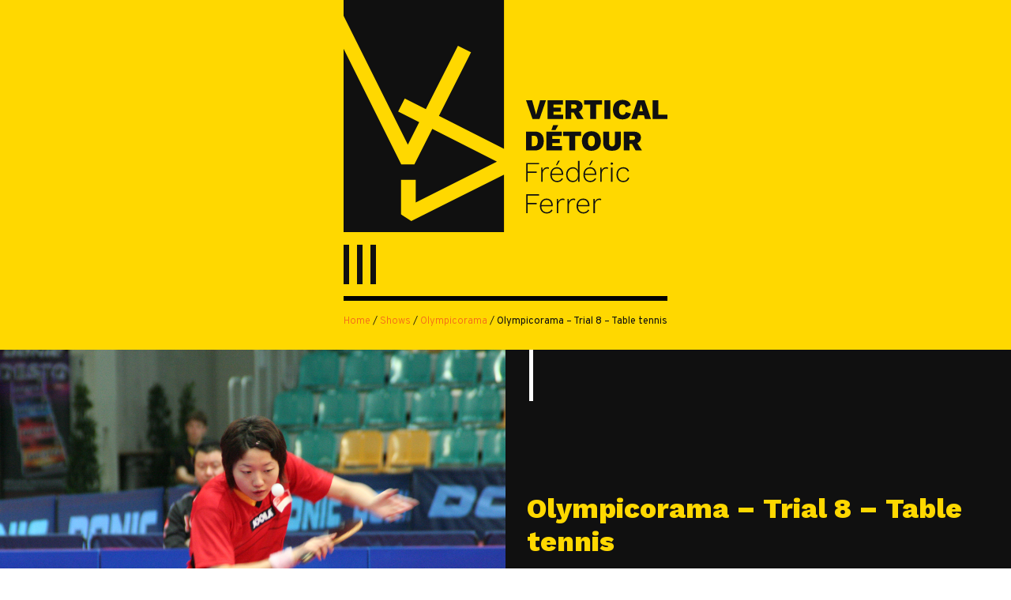

--- FILE ---
content_type: text/html; charset=utf-8
request_url: https://www.verticaldetour.fr/?olympicorama-trial-8-table-tennis
body_size: 5716
content:
<!DOCTYPE html>
<html lang="en">
<head>
<meta charset="utf-8" />
<meta name="viewport" content="width=device-width, initial-scale=1, shrink-to-fit=no">
<meta name="Robots" content="index, follow" />

<title>Olympicorama – Trial 8 – Table tennis - Vertical Détour</title>
<meta name="description" content="created on October 26, 2021 - La Villette, Paris" />

<!-- SEO -->
<meta property="og:locale" content="fr_FR" />
<meta property="og:locale:alternate" content="en_EN" />
<link rel="canonical" href="https://www.verticaldetour.fr/?olympicorama-trial-8-table-tennis" />
<meta property="og:site_name" content="Vertical Détour" />
<meta property="og:title" content="Olympicorama – Trial 8 – Table tennis" />
<meta property="og:type" content="article" />
<meta property="og:url" content="https://www.verticaldetour.fr/?olympicorama-trial-8-table-tennis" />
<meta property="og:description" content="created on October 26, 2021 - La Villette, Paris" />
<meta name="og:image" content="https://www.verticaldetour.fr/IMG/siteon0.png" />
<meta name="og:image" content="https://www.verticaldetour.fr/IMG/jpg/lijiawei-austrianopen-wels-_c_-gerhard_palnstorfer.jpg" />
<meta name="og:image" content="https://www.verticaldetour.fr/IMG/jpg/raquette_de_ping-pong-fre_deric_ferrer.jpg" />
<meta property="og:image:title" content="Olympicorama – Trial 8 – Table tennis" />
<!-- END SEO -->
<link rel="alternate" type="application/rss+xml" title="Subscribe to the whole site" href="spip.php?page=backend" />

<link rel="stylesheet" href="squelettes/bootstrap/css/bootstrap.css" type="text/css" />

<link rel="stylesheet" href="squelettes/css/menu.css" type="text/css" />
<link rel="stylesheet" href="squelettes/css/verticaldetour.css" type="text/css" />
<link rel="stylesheet" href="squelettes/css/socialtags.css" type="text/css" />
<link rel="stylesheet" href="squelettes/css/fork-awesome.css" type="text/css" >
<link rel="stylesheet" href="squelettes/css/oembed.css" type="text/css" >
<link rel="stylesheet" href="squelettes/css/forms.css" type="text/css" >

<!-- HTML5 Shim and Respond.js IE8 support of HTML5 elements and media queries -->
    <!-- WARNING: Respond.js doesn't work if you view the page via file:// -->
    <!--[if lt IE 9]>
        <script src="https://oss.maxcdn.com/libs/html5shiv/3.7.0/html5shiv.js"></script>
        <script src="https://oss.maxcdn.com/libs/respond.js/1.4.2/respond.min.js"></script>
<![endif]-->
<style type="text/css">
.logo_article {background:url("IMG/jpg/lijiawei-austrianopen-wels-_c_-gerhard_palnstorfer.jpg");background-position: center, center;background-repeat:no-repeat;background-size:  cover;-moz-background-size:cover;-o-background-size: cover;-webkit-background-size: cover;}	
</style>

<!-- Add Mansonry -->
<link href="squelettes/mansonry/css/m_component.css" rel="stylesheet" type="text/css"  />
<script src='https://cdnjs.cloudflare.com/ajax/libs/jquery/2.2.2/jquery.min.js'></script>

<script type="text/javascript" src="squelettes/fancybox/lib/jquery.mousewheel-3.0.6.pack.js"></script>

<link rel="stylesheet" href="squelettes/fancybox/jquery.fancybox.css" type="text/css" media="screen" />
<script type="text/javascript" src="squelettes/fancybox/jquery.fancybox.js"></script>
<script type="text/javascript">
$(document).ready(function() {
  $('[data-fancybox="images"]').fancybox({
  buttons : [
    'arrows',
    'close'
  ]
});

});
</script></head>

<body>

<!-- menu --> 
	<header class="mon_jaune">

<!-- Navigation -->
<div class="menu-section">

<div class="menu-toogle-boite">
<div class="slogan">
<a href="https://www.verticaldetour.fr" title="Vertical Détour, Frédéric Ferrer">
<div class="svg" alt="Logo Vertical Détour"></div></a>
</div>

  		<div class="menu-toggle" title="Menu">
    		<div class="un"></div>
    		<div class="deux"></div>
   			<div class="trois"></div>
  		</div>

</div>
  		

		<nav>
			<ul role="navigation" class="hidden">

			<div class="container">
				<div class="separation_nav"></div>
			<div class="row">

				<div class="col-menu"></div>

				<div class="col-lg-2">
				<li><a href="https://www.verticaldetour.fr" title="Vertical Détour">Home</a></li>
				</div>

				<div class="col-lg-2">
				<li><a href="spip.php?page=event" title="Event">event</a></li>	
					
				<li><a href="./?-shows-" title="Shows" class="active">Shows</a></li>
					
				<li><a href="./?-territories-" title="Territories" >Territories</a></li>
				
				
				</div>

				<div class="col-lg-2 mr-lg-3">	
					
				<li><a href="./?-the-company-" title="The company" >The company</a></li>
				
				
				<li><a href="./?contacts-2" title="Contacts" >Contacts</a></li>
				</B_articles_tout_3>
				<li class="mt-3"><a href="#" data-toggle="modal" data-target="#exampleModal" title="Subscription to the newsletter">newsletter</a></li>
				
				<li><a href="./?-pro-space-" title="Press acces">Pro space</a></li>
					
				<li><a href="./?-Bonus-" title="Bonus" >Bonus</a></li>
				
				</div>

				<div class="col-lg-1">	
				<li><a href="./?olympicorama-epreuve-8-le-tennis-de-table&lang=fr" dir="ltr" title="fran&#231;ais">fran&#231;ais</a></li>
  
    <li><a href="./?olympicorama-trial-8-table-tennis&lang=en" dir="ltr" title="English">English</a></li>				</div>

			</div><!--.row-->
			</div><!--.container-->
			</ul>
		</nav>

		</div>
<!-- Fin de NAvigation -->
</div>
<!-- separation --> 
<div class="container mon_jaune">	
	<div class="row">
	<div class="separation"></div>
	</div>
</div>
<!-- fin de separation --> 
</header><!-- fin menu -->



<!-- Le Contenu -->
<section>
<div class="container-fluid mon_jaune">
<div class="row">	
<div class="arbo">
	<a href="https://www.verticaldetour.fr/">Home</a> / <a href="./?-shows-">Shows</a> / <a href="./?-olympicorama-24-">Olympicorama</a> / <strong class="on">Olympicorama – Trial 8 – Table tennis</strong>
</div>
</div>
</div>


<div class="container-fluid mon_noir" id="ancre_page">
<div class="row">	

	<div class="col-lg-6 col-md-6 m-0 logo_article">
	</div>

	<div class="col-lg-6 col-md-6">
	<div class="encart">
					<div class="milieu">
					
					<h1 class="title">Olympicorama – Trial 8 – Table tennis</h1>
					
					<div class="descriptif">created on October 26, 2021 - La Villette, Paris
</div>
					</div>
					</div>

	</div>
	</div>

</div>
</div>

<div class="container">
	<div class="row">
		<div class="col-lg-8 mt-5">
			<article>	
			<div class="chapo">Art Project
</div>
			<div class="texte"><p>Focuses on ping and pong, the table and paddle, ball and net, celluloid and rubber, plastic and pips, glue and sponge, China and more China, the Tomahawk and Snake serves, top, flip, sidespin and counter topspin, and other effects, with Mao Zedong, Richard Nixon and ping-pong diplomacy in the crosshairs.</p></div>

			
			
				

			
			
			
			<div class="nom_section">Next dates</div>
			<div class="row dates_event">
			<div class="col-lg-3 col-sm-3" itemprop="date"><h3>Dates</h3></div>
			<div class="col-lg-5 col-sm-3" itemprop="location"><h3>Location</h3></div>
			<div class="col-lg-4 col-sm-3" itemprop="addressLocality"><h3>City</h3></div>
			</div>
			
			<div class="row dates_date_event">
			<div class="col-lg-3"><span itemprop="startDate" content="2025-11-04 12:00:00">04/11/25</span> </div>
			<div class="col-lg-5" itemprop="location" ><a href="https://www.auditoriumseynod.com/spectacle/olympicorama-epreuve-8-le-tennis-de-table-30585/" class="spip_out" rel="external">Auditorium Seynod</a></div>
			<div class="col-lg-4" itemprop="addressLocality"><span>Annecy</span></div>
			</div>
			
			
			
			
			


			
			<div class='ajaxbloc' data-ajax-env='IXjj+Q8bzw1VAjlAnhpWozHQ2kIdS29DdkhB/SrAHWwUw/oATw/rbGkjzDGICcRWDXPT40ZcLgMm45dC90T/uoCSfsIMYqo3Uw8XPFVPSfsW/bacIIeEhf20aQsK+DOpy1zqX7D1rzwE+xd7dyXr3Bendt218Qq4RWEEjn3PMrFsN4Qu3cnUOGcxg5LKSlCdzNXTrXlxu/0qiDVsT3+ZBpoa3YjQKJqKJCbs+om43DW4iObMeuE9VPEJOmxnOXYQ6tIyhKAieBA25wkmzsYOC60qbkCH0LEei4Xm0K6o' data-origin="./?olympicorama-trial-8-table-tennis">


<div class="nom_section">Gallery</div>


<div class="bloc clearfix gallery">
	<ul class="work-items update effect-2" id="update">
	
	<li><div class="update_jaune">  
	<a data-fancybox="gallery" href="local/cache-vignettes/L1200xH800/lijiawei-austrianopen-wels-_c_-gerhard_palnstorfer-34572.jpg?1727874284"  data-caption="Tennis de table, Li Jia Wei, Austrian Open in Wels, 2007  © Gerhard Palnstorfer " title="Tennis de table, Li Jia Wei, Austrian Open in Wels, 2007 © Gerhard Palnstorfer "><img src='local/cache-vignettes/L480xH320/lijiawei-austrianopen-wels-_c_-gerhard_palnstorfer-4619a.jpg?1769780143' width='480' height='320' class='img-responsive' alt='Tennis de table' />

	<div class="work-detail">
    <div class="vertical-centered">
    	<h3><i class="fa fa-plus-circle fa-ng" aria-hidden="true"></i></h3>
    </div>
    </div>

	</a>
	</div></li>
	<li><div class="update_jaune">  
	<a data-fancybox="gallery" href="local/cache-vignettes/L600xH800/raquette_de_ping-pong-fre_deric_ferrer-08af1.jpg?1727833077"  data-caption="Tennis de table  © Frédéric Ferrer " title="Tennis de table © Frédéric Ferrer "><img src='local/cache-vignettes/L480xH640/raquette_de_ping-pong-fre_deric_ferrer-9c141.jpg?1769780144' width='480' height='640' class='img-responsive' alt='Tennis de table' />

	<div class="work-detail">
    <div class="vertical-centered">
    	<h3><i class="fa fa-plus-circle fa-ng" aria-hidden="true"></i></h3>
    </div>
    </div>

	</a>
	</div></li>

	
	
	</ul><br>
</div>

</div><!--ajaxbloc-->
			

			
			

			
			<div class="credit_spectacle">
			<div class="distributions"><h5>Performances</h5><p><strong>By and with:</strong> Frédéric Ferrer<br class='autobr' />
<strong>Research:</strong> Clarice Boyriven<br class='autobr' />
<strong>Technical Manager :</strong> Paco Galan</p>
<p><strong>as a guest</strong> Thomas Bouvais, bronze medalist at the Tokyo Olympic Games in 2021, vice-world champion by Paralympic team and multiple champion of France and Christophe Legoût, multiple champion of France in singles and doubles, European champion by team, winner of the Champions League and vice-world champion by team.</p></div>
			<div class="mentions"><h5>Notices and credits</h5><p><strong>Production :</strong> Compagnie Vertical Détour<br class='autobr' />
<strong>Coproduction :</strong> La Villette, Paris (75)<br class='autobr' />
<strong>Partnership:</strong> du Vaisseau - fabrique artistique<br class='autobr' />
au Centre de Réadaptation de Coubert (77)<br class='autobr' />
<strong>Other partnership :</strong> L’Epreuve 5 est réalisée avec le soutien de l’Espace Malraux, Scène nationale de Chambéry (73) et de la Savoie, dans le cadre du projet Corpo Links Cluster programme de coopération Territoriale Transfrontalière INTERREG V A–France - Italie (ALCOTRA). L&#8217;Epreuve 10 est réalisée avec le soutien du Théâtre Vidy-Lausanne (CH)</p>
<p>La compagnie Vertical Détour est conventionnée par la Région et la DRAC Île-de-France – Ministère de la Culture et de la Communication. Elle est en résidence au Centre de Réadaptation de Coubert – établissement de l’UGECAM Île-de-France et soutenue par la DRAC et l’ARS Île-de-France dans le cadre du programme Culture et Santé.</p></div>
			</div>

			


			

			<!-- section social -->
			<div class="nom_section">Share</div>
<div class="bloc clearfix">
<li class="li_art">

<a rel="nofollow" href="https://www.facebook.com/sharer/sharer.php?u=https://www.verticaldetour.fr/?olympicorama-trial-8-table-tennis&amp;t=Olympicorama – Trial 8 – Table tennis&amp;Vertical Détour" title="Share on Facebook" onclick="window.open(this.href, &quot;_blank&quot;, &quot;screenX=50,left=50,screenY=50,top=50, width=550, height=450,toolbar=no, location=no,resizable=yes, scrollbars=yes&quot;);return false;">Facebook</a>&nbsp;–&nbsp;<a href="https://www.linkedin.com/shareArticle?mini=true&url=https://www.verticaldetour.fr/?olympicorama-trial-8-table-tennis&title=Olympicorama – Trial 8 – Table tennis&summary=Vertical Détour&source=https://www.verticaldetour.fr" title="Share on LinkedIn" onclick="window.open(this.href, &quot;_blank&quot;, &quot;screenX=50,left=50,screenY=50,top=50, width=550, height=450,toolbar=no, location=no,resizable=yes, scrollbars=yes&quot;);return false;">LinkedIn</a>&nbsp;—&nbsp;<a rel="nofollow" href="https://twitter.com/intent/tweet?text=Olympicorama – Trial 8 – Table tennis&amp;Vertical Détour&amp;url=https://www.verticaldetour.fr/?olympicorama-trial-8-table-tennis" title="Share on Twitter" onclick="window.open(this.href, &quot;_blank&quot;, &quot;screenX=50,left=50,screenY=50,top=50, width=550, height=450,toolbar=no, location=no,resizable=yes, scrollbars=yes&quot;);return false;">Twitter</a>&nbsp;–&nbsp;<a rel="nofollow" href="mailto:?subject=Olympicorama – Trial 8 – Table tennis&amp;Vertical Détour&body=https://www.verticaldetour.fr/?olympicorama-trial-8-table-tennis" title="Share « Olympicorama – Trial 8 – Table tennis » by mail">Mail</a>
</li>
</div>			<!-- fin section social -->
			
		</article>	
		</div>

		<div class="col-lg-4 mt-5 pl-5">
		<aside>
<!-- menu --> 
<ul class="list-unstyled barre_aside">
            


<li class="menu_vertical"><a href="./?-borderline-s-investigations-#ancre_page"  title="Borderline(s) investigations">Borderline(s) investigations</a></li>



<li class="menu_vertical"><a href="./?-chronicles-of-warming-cycle-#ancre_page"  title="Chronicles of warming cycle">Chronicles of warming cycle</a></li>



<li class="menu_vertical"><a href="./?-olympicorama-24-#ancre_page"  class="active" title="Olympicorama">Olympicorama</a></li>
  
<ul class="list-unstyled mb-4">

<li class="menu_vertical_small"><a href="./?olympicorama-trial-10-coxless-four#ancre_page" >Olympicorama – Trial 10 – Coxless Four</a></li>

<li class="menu_vertical_small"><a href="./?olympicorama-trial-9-weightlifting#ancre_page" >Olympicorama – Trial 9 – Weightlifting</a></li>

<li class="menu_vertical_small"><a href="./?olympicorama-trial-8-table-tennis#ancre_page" class="on">Olympicorama – Trial 8 – Table tennis</a></li>

<li class="menu_vertical_small"><a href="./?olympicorama-trial-7-foil-saber-and-epee#ancre_page" >Olympicorama – Trial 7 – Foil, saber, and epee</a></li>

<li class="menu_vertical_small"><a href="./?olympicorama-trial-6-marathon#ancre_page" >Olympicorama – Trial 6 – Marathon</a></li>

<li class="menu_vertical_small"><a href="./?olympicorama-trial-5-handball#ancre_page" >Olympicorama – Trial 5 – Handball</a></li>

<li class="menu_vertical_small"><a href="./?olympicorama-trial-4-100m#ancre_page" >Olympicorama – Trial 4 – 100m</a></li>

<li class="menu_vertical_small"><a href="./?olympicorama-trial-3-high-jump#ancre_page" >Olympicorama – Trial 3 – High jump</a></li>

<li class="menu_vertical_small"><a href="./?olympicorama-trial-2-discus#ancre_page" >Olympicorama – Trial 2 – Discus </a></li>

<li class="menu_vertical_small"><a href="./?olympicorama-trial-1-400m#ancre_page" >Olympicorama – Trial 1 – 400m</a></li>

</ul>   


<li class="menu_vertical"><a href="./?-out-of-cycles-#ancre_page"  title="Out of cycles">Out of cycles</a></li>



<li class="menu_vertical"><a href="./?-The-Atlas-of-the-Anthropocene-#ancre_page"  title="The Atlas of the Anthropocene">The Atlas of the Anthropocene</a></li>




</ul><!-- fin menu -->

		</aside>
		</div>

</div>
</div>

   		

<!-- section navigation -->
			<div class="bloc clearfix mon_noir mt-5">      
<div class="container">
<div class="row barre_navigation">
  
<div class="col-lg-6 col-sm-6">
  
  	
      <a href="./?olympicorama-trial-7-foil-saber-and-epee" title="Olympicorama – Trial 7 – Foil, saber, and epee">
      <div class="art_prece">
      <div class="title_nav">Olympicorama – Trial…</div>      
      </div></a>
  
</div>
     
<div class="col-lg-6 col-sm-6">   
  
      <a href="./?olympicorama-trial-9-weightlifting" title="Olympicorama – Trial 9 – Weightlifting">
      <div class="art_suivant">
      <div class="title_nav">Olympicorama – Trial…</div>    
      </div></a>
  
</div>



</div> 
</div>
</div><!-- fin section navigation --></section>
<!-- Fin De Contenu -->



<!-- section footer -->
<footer class="mon_jaune pt-3 pb-3">
<div class="container">
<div class="row">
	<div class="col-lg-4"><div class="adresse"><i class="fa fa-25x fa-map-marker fa-marker pull-left fa-height" aria-hidden="true"></i><span title="Vertical Détour">Vertical Détour</span><br>108, Avenue de la République

93170 Bagnolet – France</div></div>
	<div class="col-lg-2"><div class="adresse"><i class="fa fa-mg fa-phone fa-marker" aria-hidden="true"></i> (+33) 07 69 67 93 99</div></div>
	<div class="col-lg-3 col-sm-2"><div class="adresse right-align"><a href="./?-pro-space-"><i class="fa fa-plein fa-fh">PRO</i></a></div></div>
	<div class="col-lg-3 col-sm-6"><div class="adresse right-align">
		<a href="./?contacts-2" title="Keep in touch"><i class="fa fa-plein fa-envelope fa-fw" aria-hidden="true"></i></a>
		<a href="https://www.facebook.com/Vertical-Détour-158234905014770/" title="Our Facebook page"><i class="fa fa-plein fa-facebook fa-fw" aria-hidden="true"></i></a>
		<a href="https://vimeo.com/user19317258" title="Our Vimeo page"><i class="fa fa-plein fa-vimeo fa-fw" aria-hidden="true"></i></a>
    <a href="https://www.instagram.com/verticaldetour/" title="Notre page Instagram"><i class="fa fa-plein fa-instagram fa-fw" aria-hidden="true"></i></a>
		<a href="spip.php?page=backend" title="Subscribe to the whole site"><i class="fa fa-plein fa-rss fa-fw" aria-hidden="true"></i></a>
	</div></div>
</div>
</div>
</footer>

<!-- Modal -->
    <div class="modal fade" id="exampleModal" tabindex="-1" aria-labelledby="exampleModalLabel" aria-hidden="true">
        <div class="modal-dialog">
            <div class="modal-content">
                <div class="modal-header">
                    <button type="button" class="close" data-dismiss="modal" aria-label="Close">
                        <span aria-hidden="true">&times;</span>
                    </button>
                </div>
                <div class="modal-body" style="height:70%;margin-bottom:0;padding-bottom:0;margin-top:0;padding-top:0;">
                    <iframe data-w-type="embedded" frameborder="0" scrolling="no" marginheight="0" marginwidth="0" src="https://xuh0.mj.am/wgt/xuh0/6wg/form?c=04569618" width="100%" style="height: 0;"></iframe>
                </div>

            </div>
        </div>
    </div>

<script type="text/javascript" src="https://app.mailjet.com/pas-nc-embedded-v1.js"></script>	
<!-- fin ection footer -->

<!-- les scripts -->
<script src="squelettes/mansonry/js/masonry.pkgd.min.js"></script>
<script src="squelettes/mansonry/js/imagesloaded.js"></script>
<script src="squelettes/mansonry/js/classie.js"></script>
<script src="squelettes/mansonry/js/AnimOnScroll.js"></script>
<script src="squelettes/mansonry/js/modernizr.custom.js"></script>
<script>
      new AnimOnScroll( document.getElementById( 'update' ), {
        minDuration : 0.4,
        maxDuration : 0.7,
        viewportFactor : 0
      } );
</script>		


<script type="text/javascript" src="squelettes/bootstrap/js/bootstrap.min.js"></script>
<script type="text/javascript" src="squelettes/js/menu.js"></script>
<!-- fin script -->

</body>
</html>


--- FILE ---
content_type: text/css
request_url: https://www.verticaldetour.fr/squelettes/css/menu.css
body_size: 715
content:
.menu-section {padding: 0;
	width: 100%;
	position: relative;
	z-index: 1;
	display: block;
	clear: both;
	margin-right: auto;
	margin-left: auto;
}
.menu-toogle-boite {padding: 0;
	width: 410px !important;
	position: relative;
	z-index: 1;
	display: block;
	clear: both;
	margin-right: auto;
	margin-left: auto;
}

.menu-toggle {width: 70px;
height: 50px;
cursor: pointer;
margin: 15px 0;
padding: 0;

}
.menu-toggle.on {width: 70px;
height: 50px;
cursor: pointer;
margin: 15px 0;
padding: 0;
}

.menu-toggle.on .un {width: 7px;height: 100%;background: #101010;-moz-transition-duration: 0.5s;
  -o-transition-duration: 0.5s;
  -webkit-transition-duration: 0.5s;
  transition-duration: 0.5s;
	margin: 0 5px 0 0;
}
.menu-toggle.on .deux {width: 7px;height: 75%;background: #101010;-moz-transition-duration: 0.5s;
  -o-transition-duration: 0.5s;
  -webkit-transition-duration: 0.5s;
  transition-duration: 0.5s;margin: 0 5px;

}
.menu-toggle.on .trois {width: 7px;height: 50%;background: #101010;-moz-transition-duration: 0.5s;
  -o-transition-duration: 0.5s;
  -webkit-transition-duration: 0.5s;
  transition-duration: 0.5s;margin: 0 5px;

}

.un {width: 7px;height: 100%;background: #101010;-moz-transition-duration: 0.5s;
  -o-transition-duration: 0.5s;
  -webkit-transition-duration: 0.5s;
  transition-duration: 0.5s;margin: 0 5px 0 0;
	float: left;
}
.deux {width: 7px;height: 100%;background: #101010;margin-top: 7px;margin-bottom: 7px;-moz-transition-duration: 0.5s;
  -o-transition-duration: 0.5s;
  -webkit-transition-duration: 0.5s;
  transition-duration: 0.5s;margin: 0 5px;
	float: left;
}
.trois {width: 7px;height: 100%;background: #101010;margin-top: 7px;margin-bottom: 7px;-moz-transition-duration: 0.5s;
  -o-transition-duration: 0.5s;
  -webkit-transition-duration: 0.5s;
  transition-duration: 0.5s;margin: 0 5px;
	float: left;
}


.menu-toggle .un:hover {width: 7px;height: 75%;background: #101010;-moz-transition-duration: 0.5s;
  -o-transition-duration: 0.5s;
  -webkit-transition-duration: 0.5s;
  transition-duration: 0.5s;
	margin: 0 5px 0 0;
}
.menu-toggle .deux:hover {width: 7px;height: 50%;background: #101010;-moz-transition-duration: 0.5s;
  -o-transition-duration: 0.5s;
  -webkit-transition-duration: 0.5s;
  transition-duration: 0.5s;margin: 0 5px;

}
.menu-toggle .trois:hover {width: 7px;height: 25%;background: #101010;-moz-transition-duration: 0.5s;
  -o-transition-duration: 0.5s;
  -webkit-transition-duration: 0.5s;
  transition-duration: 0.5s;margin: 0 5px;

}

nav ul {padding: 0;list-style: none;text-align: center;
	width: 100%;
	margin: 0 auto 4em;
}
nav ul.hidden { display: none;}

nav ul a {
  -moz-transition-duration: 0.5s;
  -o-transition-duration: 0.5s;
  -webkit-transition-duration: 0.5s;
  transition-duration: 0.5s;
  text-decoration: none;
  width: 100%;
  display: block;
}

nav ul a:hover {background-color: transparent;text-decoration: none;}


nav li {
	font-size: 1.2em;
	font-weight: 700;
	line-height: 1.6em;
	text-transform: lowercase;
	text-align: left;
}
nav li a {color: #101010;}
nav li a:hover {color: #f4661b;}
nav li a:focus {outline: none;}

.espace {
margin-bottom: 30px;
}

.menu-section.on {
  z-index: 998;
  position: fixed;
  width: 100%;
  height: 100%;
  top: 0;
  left: 0;
  background-color: #ffd800;
  overflow: hidden;
}

.col-menu {
  -ms-flex: 0 0 30.7%;
  flex: 0 0 30.7%;
  max-width: 30.7%;
  padding-left: 15px;
  padding-right: 15px;
}

.menu-selection li.active {
	color: yellow;
}
/* Responsive */

@media (max-width: 800px) {	
.menu-section.on {overflow: hidden;}
}

@media (max-width: 480px) {
.menu-toogle-boite {width: 100% !important;}

.menu-toggle {margin: 15px 0;padding-left: 15px;}
.menu-toggle.on {margin: 15px 0;padding-left: 15px;}
nav li {font-size: 1.1em;font-weight: 700;line-height: 1.4em;}

}


--- FILE ---
content_type: text/css
request_url: https://www.verticaldetour.fr/squelettes/css/verticaldetour.css
body_size: 3787
content:
/* Font */

@import url('https://fonts.googleapis.com/css2?family=Work+Sans:ital,wght@0,100;0,200;0,300;0,400;0,500;0,600;0,700;0,800;0,900;1,100;1,200;1,300;1,400;1,500;1,600;1,700;1,800;1,900&display=swap');

@import url('https://fonts.googleapis.com/css2?family=Overpass:ital,wght@0,100;0,200;0,300;0,400;0,600;0,700;0,800;0,900;1,100;1,200;1,300;1,400;1,600;1,700;1,800;1,900&display=swap');

/* Body General */
html {
  scroll-behavior: smooth;
}

body {-webkit-font-smoothing: antialiased;-moz-osx-font-smoothing: grayscale;-webkit-overflow-scrolling: touch;text-rendering: optimizeLegibility;background-color: #fff;color: #101010;font: 1em/1.4em 'Work Sans', 'Overpass', 'Open Sans', Helvetica, "Helvetica Neue", Arial,sans-serif;}
body {overflow-x: hidden;/*

Hide horizontal scrollbar */}

/* Le Texte */

h1, h2, h3, h4, h5, h6 {font-family: 'Work Sans', 'Overpass', 'Open Sans', Helvetica, "Helvetica Neue", Arial,sans-serif;}
h1 {font-weight: 800;}

article p, p {font: 1.05em/1.5em 'Overpass', 'Open Sans', Helvetica, "Helvetica Neue", Arial,sans-serif;font-weight: 200;}

a {color: #f4661b;text-decoration: none;background-color: transparent;}
a:hover {color: #101010;text-decoration: none;}


.texte ul.spip {font-family: 'Overpass', 'Open Sans', Helvetica, "Helvetica Neue", Arial,sans-serif;font-weight: 200;color: #424242;}
.texte ul.spip {list-style-type: square;margin-right: 40px;margin-left: 25px;}

small, .small {font-size: 90%;}
.cesure {-webkit-hyphens: auto;-ms-hyphens: auto;hyphens: auto;}
.common-ligatures {font-feature-settings: 'liga';}
.contact hr {margin-top: 1rem;margin-bottom: .5rem;border: 0;border-top: 5px solid #ffd800;width: 80%;clear: both;display: inline-block;}

/*Menu Logo*/

.slogan {width: 100%;height: 295px;display: block;margin: 0 auto;clear: both;justify-content: center;text-align: center;overflow: hidden;}
.svg {height: 300px;width: 100%;background: url(../interface/logo.svg) no-repeat center -30px;background-size: 100%;}
.svg a {color: #101010;}
.svg:hover {filter: invert(58%) sepia(52%) saturate(5952%) hue-rotate(352deg) brightness(99%) contrast(93%);}

.separation {max-width: 410px!important;width: 100%;height: 6px;background-color: #010101;clear: both;justify-content: center;text-align: center;display: inline-block;margin: 0 auto 5px;padding-bottom: 0;}
.separation_nav {max-width: 410px!important;width: 100%;height: 6px;background-color: #010101;clear: both;justify-content: center;text-align: center;display: inline-block;margin: 0 auto 10px;padding-bottom: 0;}

/* Page sommaire */

.section-sommaire {margin: 0 auto;clear: both;display: block;padding: 0;max-width: 410px!important;width: 100%;}

.content-sommaire {padding: 20px;margin: 10px 0;background-color: #ffd800;}
.content-sommaire ul, .content-sommaire ul li {list-style: none;margin: 0;padding: 0;line-height: 1.4em;}
.content-sommaire ul li {margin-bottom: 20px;}
.content-sommaire ul li:last-of-type {margin-bottom: 0;}

.content-sommaire ul li p {font-family: 'Overpass', 'Open Sans', Helvetica, "Helvetica Neue", Arial,sans-serif;font-size: .85em;font-weight: 300;margin-top: 0;margin-bottom: 0;}

h2.a_venir {font-weight: 700;font-size: 1.3em;margin-top: 0;margin-bottom: 20px;}
h3.a_venir {font-weight: 600;font-size: 1.15em;margin-top: 0;margin-bottom: 0;text-transform: lowercase;}
h4.a_venir {font-weight: 700;font-size: 1.3em;margin-top: 0;margin-bottom: 0;}
.a_venir_titre_rub {font-weight: 200;font-size: 1em;margin-bottom: 0;line-height: 1.2em;}

.fleche_menu {background: url(../interface/fleche_menu.svg) no-repeat center center;background-size: 95%;position: absolute;width: 190px;height: 190px;margin-top: -72px;margin-left: -210px;}

/* Page article */

.mon_noir {background-color: #101010;}
.mon_jaune {background-color: #ffd800;}

.encart {width: 100%;min-height: 520px;display: flex;align-items: center;justify-content: left;background: url(../interface/barre_titre.png) no-repeat 15px -15px;}
.milieu {margin-left: 12px;margin-right: 30px;}

h1.title {color: #ffd800;font-size: 3em;font-weight: 800;line-height: normal;}

.surtitre {color: #FFF;font-size: 2.2em;font-weight: 300;line-height: normal;}
.soustitre {color: #FFF;font-size: 2.2em;font-weight: 300;line-height: normal;}

.descriptif {color: #ffd800;font-size: 2.6em;font-weight: 400;line-height: normal;}
.descriptif:before {content: "—";margin-right: 15px;}

/* Intertitre */
h3.spip {font-size: 1.25em;font-weight: 800;margin-bottom: 15px;letter-spacing: 1px;}

/* Suite… */
.logo_article {width: 100 %;height: 520px;display: inline-block;}
.chapo {font-size: 1.6em;font-weight: 800;margin-bottom: 20px;}
.credit_spectacle {border-top: 5px solid #101010;margin-top: 30px;padding-top: 20px;}

.distributions p, .mentions p {font-size: 1em;line-height: 1.4em;}
.distributions strong, .mentions strong {font-size: 1em;line-height: 1.2em;font-weight: 400;}
.distributions h5,.mentions h5 {font-size: 1.2em;font-weight: 700;}

.nom_section {font-size: 1.3em;font-weight: 700;width: 50%;border-bottom: 5px solid #101010;margin-top: 30px;padding-top: 10px;padding-bottom: 15px;margin-bottom: 15px;}

.nom_cycle {font-size: 1.3em;font-weight: 700;width: 50%;border-bottom: 5px solid #101010;margin-top: 30px;padding-top: 10px;padding-bottom: 15px;margin-bottom: 15px;}
.nom_hors_cycle {font-size: 1.3em;font-weight: 700;width: 50%;border-bottom: 5px solid #101010;margin-top: 30px;padding-top: 10px;padding-bottom: 15px;margin-bottom: 25px;}

.nombre_spectacle {font-size: 1.1em;font-weight: 300;padding-bottom: 15px;margin-bottom: 15px;}

.barre_aside {width: 100%;border-top: 5px solid #101010;margin-top: 0;padding-top: 30px;margin-bottom: 30px;}

li.menu_vertical {margin-bottom: 15px;}
li.menu_vertical_small {margin-bottom: 7px;margin-top: 0px;padding-left: 10px;}

.menu_vertical {font-weight: 700;color: #101010;font-size: 1.4em;}
.menu_vertical_small {font-weight: 600;color: #101010;font-size: 1em;line-height: 1.15em;}
.menu_vertical a {color: #101010;}
.menu_vertical a:hover {color: #f4661b;}
.menu_vertical_small a {color: #101010;}
.menu_vertical_small a:hover {color: #f4661b;}

a.on {color: #f4661b;font-weight: inherit;}

a.active {color: #f4661b;font-weight: inherit;}

a.on:hover {color: #101010;font-weight: inherit;}

a.active:hover {color: #101010;font-weight: inherit;}

.li_art {list-style: none;font-family: 'Overpass', 'Open Sans', Helvetica, "Helvetica Neue", Arial,sans-serif;}

p span.spip_note_ref {font-size: 94%;vertical-align: 4px;font-weight: normal;}
p span.spip_note_ref a {text-decoration: none;}
p span.spip_note_ref a:hover {text-decoration: none;color: #101010;}
p .spip_note {font-size: 94%;}

.notes hr {padding-top: 0px;margin-top: 0;}
.notes {display: block;clear: both;font-size: 92%;padding-top: 0;}
.notes p {margin-top: 5px;margin-bottom: 10px;padding-top: 0;padding-bottom: 0;font-size: 92%;line-height: 1.4em;font-weight: 300;}

blockquote.spip:before {display: block;content: "‘";font-size: 3em;margin-left: -15px;font-family: 'Work Sans', 'Overpass', 'Open Sans', Helvetica, "Helvetica Neue", Arial,sans-serif;}
blockquote.spip:after {display: block;content: "’";font-size: 3em;margin-right: 0;font-family: 'Work Sans', 'Overpass', 'Open Sans', Helvetica, "Helvetica Neue", Arial,sans-serif;text-align: right;float: right;margin-top: -15px;}
blockquote.spip {background-image: none;}
blockquote.spip {border: none;padding: 0;padding-bottom: 15px;margin: 40px 15% 30px;}
blockquote.spip p {margin-top: -20px;font-style: italic;font-weight: 200;}

.arbo {text-align: center;margin: 10px auto 25px;font-family: 'Overpass', 'Open Sans', Helvetica, "Helvetica Neue", Arial,sans-serif;font-size: 80%;font-weight: 300;}

/* PROCHAINES DATES*/

.dates_event {}
.dates_date_event {font-family: 'Overpass', 'Open Sans', Helvetica, "Helvetica Neue", Arial,sans-serif;}
.dates_date_event span{font-weight: 200;}
.dates_event h3 {font-weight: 700;font-size: 1.2em;margin-top: 0;margin-bottom: 0;letter-spacing: 1px;}

span.annul {font-weight: 300;color:#3200c8;}
span.annul_somm {font-weight: 300;color:#3200c8;font-size: 90%;}
/* IMAGES */

abbr[data-original-title], abbr[title] {cursor: help;border-bottom: 1px dotted #999;}

.gecko abbr[data-original-title], abbr[title] {cursor: help;border-bottom: 1px dotted #999;text-decoration: none;}

dl, dd, dt {margin: 0;padding: 0;border: 0;outline: 0;font-family: 'Overpass', Helvetica, "Helvetica Neue", Arial;font-size: 100%;vertical-align: baseline;list-style: none;}

.documents_portfolio {margin-top: 50px;margin-bottom: 30px;}
.documents_video {margin-top: 0;margin-bottom: 30px;padding: 0;}
.documents_portfolio li, .documents_video li {list-style: none;width: 100%;float: left;clear: both;display: block;margin-bottom: 25px;}
.img-responsive {display: block;max-width: 100%;height: auto;}
.documents_portfolio.img-responsive {display: block;max-width: 100%;height: auto;}
.documents_portfolio img {max-width: 100% !important;width: 100%;max-height: 100%;height: auto;margin-right: auto;}

.legende_titre, .legende_descriptif, .legende_credit {font-size: 90%;line-height: 1.4em;font-weight: normal;}
.legende_titre {margin-top: 10px;font-style: italic;}
.legende_descriptif, .legende_credit {color: #424242;}

.spip_documents_img .spip_documents_center img {max-width: 647px !important;width: 100%;height: auto;}
.spip_documents_center .responsive_img {max-width: 100%;height: auto;}
.spip_documents_img .spip_documents_center img {max-width: 650px !important;width: 100%;height: auto;}
.spip_documents_center {display: block;clear: both;max-width: 100%;margin: 1em auto;height: auto;text-align: center;}

.vignettes {border: 0;float: left;margin-top: 3px;margin-bottom: 3px;margin-right: 8px;}

.movie ul {padding: 0;margin: 0;width: 100%;}
.movie li {list-style-type: none;margin-right: 0;margin-left: 0;}
.small_mot ul {padding: 0;margin: 0;width: 100%;}
.small_mot li {list-style-type: none;margin-right: 0;margin-left: 0;}
.title_download {font-size: 1.2em;line-height: 1.3em;text-align: left;font-weight: normal;padding-top: 0;}
.title_download_simple {font-size: 1.1em;line-height: 1.1em;text-align: left;font-weight: normal;padding-top: 0;}
.documents_joints ul, .informations_documents ul {margin-left: 0;margin-right: 0;text-align: left;list-style-position: inside;padding-left: 0;}
.documents_joints ul {padding-left: 20px;}
.documents_joints li, .informations_documents li {font-family: 'Overpass', 'Open Sans', Helvetica, "Helvetica Neue", Arial,sans-serif;list-style-type: square;margin-bottom: 5px;margin-left: 0;}
.informations_documents li {margin-bottom: 0px;}
.info_document {font-weight: 200;}
.informations_documents li {font-weight: 400;line-height: 1.6em;list-style-position: inside;}

/* Modal Newsletter*/

.modal-content {position: relative;display: -ms-flexbox;display: flex;-ms-flex-direction: column;flex-direction: column;width: 100%;pointer-events: auto;background-color: #fff;background-clip: padding-box;border: 4px solid #ffd800;border-radius: 0;outline: 0;}


.btn-secondary {color: #101010;background-color: #FFF;border-color: #ffd800;}
.btn-secondary a {color: #101010;background-color: #FFF;border-color: #ffd800;}
.btn-secondary:hover {color: #101010;background-color: #ffd800;border-color: #ffd800;}
.btn-secondary:focus, .btn-secondary.focus .btn-bouton:hover {color: #101010;background-color: #ffd800;border-color: #ffd800;}
.btn-secondary:active {color: #101010;background-color: #FFF;border-color: #ffd800;}
.btn-secondary:not(:disabled):not(.disabled):active {color: #101010;background-color: #FFF;border-color: #ffd800;}

h2.about {font-family: 'Overpass', Helvetica, "Helvetica Neue", Arial;font-size: 1.5em;}

/* Vignette rubrique */

.section .rub {margin-bottom: 25px;}
.rubrique {margin-bottom: 15px;}

.vignette_rub_art img {max-width: 100%;width: 100%!important;height: auto!important;clear: both;display: block;padding-top: 0;padding-bottom: 0;margin: 0 auto 0px;}
.vignette_rub_art {min-height: 125px;max-height: 225px;height: auto;overflow: hidden;width: 100% !important;background-color: #101010;margin: 0;padding: 0;display: block;}
.vignette_rub_art img {border: 0 solid #101010;-webkit-transition: 1s ease-out;-moz-transition: 1s ease-out;-o-transition-delay: 1s ease-out;transition: 1s ease-out;}
.vignette_rub_art img:hover {opacity: .5;border: 0 solid #101010;-webkit-transition: 1s ease-out;-moz-transition: 1s ease-out;-o-transition-delay: 1s ease-out;transition: 1s ease-out;}

.titre_rubrique {font-size: 1.45em;line-height: 1em;}
.descriptif_rubrique {font-size: 1.2em;line-height: .9em;margin-bottom: 5px;}
.descriptif_rubrique:before {content: "—";margin-right: 10px;}
.suite_rubrique {margin-bottom: 20;}

/* Precedent - Suivant */

.art_suivant.on {}
.art_prece.on {}
.art_suivant {height: 100px;margin: 0;display: flex;align-items: center;justify-content: right;}
.art_prece {height: 100px;margin: 0;display: flex;align-items: center;justify-content: left;}
.art_suivant {opacity: 1;text-decoration: none;color: #fff;text-align: right;float: right;}
.art_prece {opacity: 1;text-decoration: none;color: #fff;text-align: left;float: left;}
.art_suivant:hover {opacity: 1;text-decoration: none;color: #ffd800;text-align: right;float: right;}
.art_prece:hover {opacity: 1;text-decoration: none;color: #ffd800;text-align: left;float: left;}

.title_nav {font-size: 2em;line-height: 1.2em;font-weight: 800;letter-spacing: -0.5px;word-spacing: -0.5px;}

.barre_navigation {background: url(../interface/barre_navigation.png) no-repeat center center;}

.right-align {float: right;}
.left-align {}


/*Presse*/
.descriptif_presse p{color: #1d1d1d;;font-weight: 600;line-height: normal;}
.pro_out {text-transform: uppercase;width: 100%;background-color: #eee;padding: 10px;margin-top: 20px;display: block;text-align: center;}
.pro_out {color: #1D1D1D;font-weight: normal;text-decoration: none;}
.pro_out a {color: #1D1D1D;font-weight: normal;text-decoration: none;}
.pro_out a:hover {font-weight: normal;text-decoration: none;color: #FF463C;}
.pro_out:hover {font-weight: normal;text-decoration: none;color: #FF463C;}
.negatif_pro {margin-top: -53px;}
.liste_pro {margin-top: 53px;}
.liste_titre_pro {font-size: 90%;list-style: none;}

/*Bonus*/
.card {position: relative;display: -ms-flexbox;display: flex;-ms-flex-direction: column;flex-direction: column;min-width: 0;word-wrap: break-word;background-color: #fff;background-clip: border-box;border: 0;border-radius: 0;line-height: 2.1em;font-family:'Overpass', 'Open Sans', Helvetica, "Helvetica Neue", Arial,sans-serif;margin-bottom: 15px;}

.form-check {position: relative;display: block;padding-left: 1.4rem;}
.form-check-input {position: absolute;margin-top: 0.3rem;margin-left: -1.4rem;}

/*Footer*/
footer {min-height: 100px !important;display: flex;align-items: center;}
footer .adresse {font-weight: 300;font-size: 90%;font-family: 'Overpass', 'Open Sans', Helvetica, "Helvetica Neue", Arial,sans-serif;}

@media screen and (max-width: 1200px) {
h1.title {font-size: 2.2em;}
.surtitre {font-size: 1.8em;}
.soustitre {font-size: 1.8em;}
.descriptif {font-size: 1.8em;}
}

@media (max-height: 800px) and (orientation: landscape) {
h1.title {font-size: 2.2em;}
.surtitre {font-size: 1.8em;}
.soustitre {font-size: 1.8em;}
.descriptif {font-size: 1.8em;}

.section-sommaire {font-size: 85%;}

}

@media screen and (max-width: 768px) {
.pl-5 {padding-left: 15px !important;}
.title_nav {font-size: 1.4em;}
.right-align {float: left;margin-top: 15px;}
}

@media screen and (max-width: 736px) {	
.pl-5 {padding-left: 15px !important;}
}

@media screen and (max-width: 420px) {
.separation {max-width: 100%!important;width: 100%;margin: 0 15px 15px;}
.slogan {width: 100%;height: 268px;}
.svg {height: 100%;width: auto !important;background: url(../interface/logo.svg) no-repeat center -25px;background-size: 100%;margin-left: 15px;margin-right: 15px;}
.milieu {margin-left: 0px;margin-right: 15px;}
h1.title {font-size: 2.2em;}
.surtitre {font-size: 1.8em;}
.soustitre {font-size: 1.8em;}
.descriptif {font-size: 1.8em;}
.encart {min-height: 350px;background-image: none;}
article p, p {font-size: 1em;line-height: 1.4em;}
.distributions p, .mentions p {font-size: .95em;}

.barre_navigation {background: url(../interface/barre_navigation_mobile.png) no-repeat center center;}
.title_nav {font-size: 1.4em;}

.art_suivant {height: 100px;margin: 0 auto;display: flex;align-items: center;justify-content: center;}
.art_prece {height: 100px;margin: 0 auto;display: flex;align-items: center;justify-content: center;}
.art_suivant {text-align: center;float: none;}
.art_prece {text-align: center;float: none;}
.art_suivant:hover {text-align: center;float: none;}
.art_prece:hover {text-align: center;float: none;}
.right-align {float: left;margin-top: 15px;}
.dates_date_event {border-left: 2px solid #ffd800;padding-left: 0;margin-left: 0;margin-bottom: 10px;}

}

@media screen and (max-width: 375px) {
.slogan {width: 100%;max-height: 155px;}
.svg {height: 100%;width: auto !important;background: url(../interface/logo_mobile.svg) no-repeat center 0px;background-size: 100%;margin-left: 15px;margin-right: 15px;}
.mt-3 {margin-top: 5px!important;}

@media screen and (max-width: 320px) {
.slogan {width: 100%;height: 128px;}
.svg {height: 100%;width: auto !important;background: url(../interface/logo_mobile.svg) no-repeat center 0px;background-size: 100%;margin-left: 15px;margin-right: 15px;}
.milieu {margin-left: 0px;margin-right: 15px;}
h1.title {font-size: 1.8em;}
.surtitre {font-size: 1.4em;}
.soustitre {font-size: 1.25em;}
.descriptif {font-size: 1.25em;}

}

--- FILE ---
content_type: text/css
request_url: https://www.verticaldetour.fr/squelettes/css/socialtags.css
body_size: 149
content:
div.socialtags {margin: 2px 0 0px 0;padding: 0;clear: both;}
.socialtags ul {display: inline;margin: 0 !important;padding: 0 !important;}
.socialtags ul li {background: none;display: inline;list-style-type: none;margin: 1px 6px 1px 0;padding: 1px 2px 1px 0;}
.socialtags img {float: none;width: auto;height: 30px;border: 0;margin: 0;padding: 0;}
.socialtags-hovers {opacity: 1;filter: alpha(opacity=100);}
.socialtags-hovers:hover {opacity: 0.6;filter: alpha(opacity=60);}

--- FILE ---
content_type: text/css
request_url: https://www.verticaldetour.fr/squelettes/css/oembed.css
body_size: 1212
content:
/* Oembed generique */
.oe-reference {}
.oe-cite {}

figure.oe-image-block {border: 1px solid #eee;background: #fff;text-align: center;width:80%;margin: 0 auto 3em;overflow:hidden;padding:4px;}
figure.oe-image-block img {background: #fff;padding-bottom:4px;}
figure.oe-image-block figcaption {background:#eee;padding: 10px;text-align: left;}

.oe-link-block {overflow: hidden;}
.oe-link-block .link_logo {float: right;margin:0;margin-bottom: 10px;margin-left: 10px;border: 5px solid #ddd;}

.spip_documents .oembed {display: block;background: #FFF;padding: 0;margin-top: 0;}
.spip_documents span.oembed {display:inline-block;}

/* Photo */
.oembed_photo .oembed-source {display: none;}

/* Rich */
.oembed_rich {max-width:100%;position:relative;}
.oembed_rich .oe-rich {max-width:none !important;}
.oembed_rich .rwd-rich-container {position: relative;}
.oembed_rich .rwd-rich-container iframe {position: absolute;top:0;left: 0;width: 100%;height: 100%;z-index:2;}
.oembed_rich .rwd-rich-container>:last-child {margin-bottom:0;}
.oembed_rich .oembed.oe-rich {display: block;text-align: left}
.oembed_rich .oe-rich+.spip_doc_titre {margin-top: 0.5em;}
.oembed_rich .spip_doc_titre+.oembed-source {display: none;}
.oe-rich.async .rwd-rich-container {
	-webkit-transition: height .4s linear;
     -moz-transition: height .4s linear;
       -o-transition: height .4s linear;
          transition: height .4s linear;
}
.oe-rich.async .rwd-rich-container.oe-play-button {height:80px !important;}
@media (min-width:480px){
	.oembed_rich .async+.spip_doc_titre {position:absolute;top:0.5em;left:90px;width:auto;right:90px;text-align:left;}
	.oembed_rich .oe-play-button button {left:40px;}
	.oembed_rich .oe-play-button {background-position:top right !important;background-size:contain !important;}
}

.oembed.oe-link.oe-rich .oe-html {display: block;}
.oe-rich > .rwd-rich-container >blockquote {font-style: normal;}

/* Video */
.oembed_video {max-width: 100%;margin-top: 0;}
.oembed_video .rwd-video-container {position: relative;}
.oembed_video .rwd-video-container iframe {position: absolute;top:0;left: 0;width: 100%;height: 100%;}
.oembed_video .oembed-source {display: none;}
.oembed_video .oe-video {margin-left: auto;margin-right: auto;}
.oembed_video .oe-video+.spip_doc_titre {margin-top: 0.5em;}

/* Play button */

.oe-play-button {position: relative;cursor: pointer;background-color: #fefb00;}
.oe-play-button button {text-indent:-5000em;position: absolute;display: block;padding:0;left: 50%;top: 50%;border: none;background-color: #fefb00;width: 60px;height: 60px;margin-left: -33px;margin-top: -33px;z-index:10;-moz-border-radius: 50%;-webkit-border-radius: 50%;border-radius: 50%;-moz-box-sizing:border-box;-webkit-box-sizing:border-box;box-sizing:border-box;}
.oe-play-button button:before {content:"";position: absolute;top:0px;left:0px;display: block;padding:0;border: 0 solid #000;width: 60px;height: 60px;-moz-border-radius: 50%;-webkit-border-radius: 50%;border-radius: 50%;-moz-box-sizing:border-box;-webkit-box-sizing:border-box;box-sizing:border-box;}
.oe-play-button button:after {content:"";position: absolute;display: block;left: 50%;top: 50%;border-left:20px solid #000;border-top:10px solid transparent;border-bottom:10px solid transparent;margin-left: -7px;margin-top: -10px;z-index:11;}
.oe-play-button:hover button {background-color: #fefb00;}
.oe-play-button:hover button:before{border-color:#000;}
.oe-play-button:hover button:after{border-left-color: orange;}
.oembed_video:hover {
	opacity: 0.9;
}
/* Cas particuliers */
/* Storify */
.oembed .storify .oembed {margin: 3em auto;text-align: center;}
.oembed .storify .oembed iframe,.oembed .storify .oembed object {margin: 0 auto;}
.storify .oe-quote-text {margin-bottom:0;}

/* Twitter */
.oe-quote-block {padding-right: 80px;position: relative;}
.oembed_twitter .oembed-source {display: none;}
.oembed_twitter .oe-rich {max-width:none !important;}

.oe-descriptif {font-style: italic;}
.oe-quote-text {}
.oe-quote-user-block img {position: absolute;top:0;right:20px;max-width: 48px;height: auto;}
.oe-quote-meta,.oe-quote-user-block {display: inline;}
.oe-quote-meta .via {display: none;}

.oe-fb-user-block img {float:left;margin-right: 10px;margin-bottom:10px;}
.oe-imdb-title img {float:left;margin-right: 10px;margin-bottom:10px;}

/* Soundcloud */
.oembed_audio .oe-play-button button {background:#FF4B00;}
.oembed_audio .oe-play-button button:before {border-color:#eee;}
.oembed_audio .oe-play-button:hover button{background-color: #DD2826;}
.oembed_audio .oe-play-button:hover button:before{border-color:#fff;}

--- FILE ---
content_type: text/css
request_url: https://www.verticaldetour.fr/squelettes/css/forms.css
body_size: 2179
content:
/* Formulaire */
		
.formulaire_ecrire_auteur {width: 100%;margin-top: 15px;clear: both;display: inline-block;border-radius:0;}
.formulaire_ecrire_auteur {font-family: 'Overpass', 'Open Sans', Helvetica, "Helvetica Neue", Arial,sans-serif;}
.formulaire_spip .formulaire_ecrire_auteur { margin-bottom: 1.5em;float: left;}
.aside .formulaire_spip { padding-top: 1.2em;border-color: #101010;}
.formulaire_ecrire_auteur input.text {border: 4px solid #ffd800;width: 100%; padding-left: 5px;height: 1.8em;float: left;-webkit-appearance: none;}
.formulaire_ecrire_auteur input.submit {cursor: pointer;background: #fff;font-size: inherit;width: auto;color: #101010;border: 4px solid #ffd800;float: left;padding: 5px 10px;display: inline-block;position: relative;border-radius:0;-webkit-appearance: none;margin-left: 0;margin-top: 1px;font-weight: normal;font-style: normal;}
.formulaire_ecrire_auteur input.submit:hover {cursor: pointer;background: #ffd800;font-size: inherit;width: auto;color: #101010;float: left;border: 4px solid #ffd800;padding: 5px 10px;display: inline-block;position: relative;border-radius:0;-webkit-appearance: none;margin-left: 0;margin-top: 1px;
font-weight: normal;font-style: normal;}

.formulaire_ecrire_auteur input.email {text-transform: lowercase;}

.btn-bouton {
	display: inline-block;
	float: left;
	clear: both;
	position: relative;
	width: auto;
	padding: 5px 10px;margin-left: 0;margin-top: 1px;
	border-radius:0;-webkit-appearance: none;font-weight: normal;font-style: normal;
}
.btn-bouton a{cursor: pointer;background: #fff;font-size: inherit;color: #101010;border: 4px solid #ffd800;}
.btn-bouton a:link {cursor: pointer;background: #fff;font-size: inherit;color: #101010;border: 4px solid #ffd800;}
.btn-bouton a:hover {cursor: pointer;background: #ffd800;font-size: inherit;color: #101010;border: 4px solid #ffd800;}
.btn-bouton a:visited {cursor: pointer;background: #fff;font-size: inherit;color: #101010;border: 4px solid #ffd800;}


/*bouton */
.btn {
  font-family: 'Overpass', 'Open Sans', Helvetica, "Helvetica Neue", Arial,sans-serif;
  display: inline-block;
  font-weight: 300;
  color: #101010;
  text-align: center;
  vertical-align: middle;
  -webkit-user-select: none;
  -moz-user-select: none;
  -ms-user-select: none;
  user-select: none;
  background-color: transparent;
  border: 4px solid transparent;
  padding: 0.375rem 0.75rem;
  font-size: 1rem;
  line-height: 1.5;
  border-radius: 0;
  transition: color 0.15s ease-in-out, background-color 0.15s ease-in-out, border-color 0.15s ease-in-out, box-shadow 0.15s ease-in-out;
	margin-top: 10px;
}

.btn:hover {color: #101010;text-decoration: none;}
.btn:focus, .btn.focus {outline: 0;box-shadow: none;}
.btn-bouton {color: #101010;background-color: #FFF;border-color: #ffd800;}
.btn-bouton:hover {color: #101010;background-color: #ffd800;border-color: #ffd800;}
.btn-bouton:focus, .btn-primary.focus {color: #101010;background-color: #ffd800;border-color: #ffd800;box-shadow: none;}
.btn-bouton.disabled, .btn-primary:disabled {color: #101010;background-color: #ffd800;border-color: #ffd800;box-shadow: none;}
.btn-bouton:not(:disabled):not(.disabled):active, .btn-bouton:not(:disabled):not(.disabled).active,
.show > .btn-bouton.dropdown-toggle {color: #101010;background-color: #ffd800;border-color: #ffd800;box-shadow: none;}
.btn-bouton:not(:disabled):not(.disabled):active:focus, .btn-bouton:not(:disabled):not(.disabled).active:focus,
.show > .btn-bouton.dropdown-toggle:focus {box-shadow: none;}


.btn-secondary {color: #101010;background-color: #FFF;border-color: #ffd800;}
.btn-secondary a {color: #101010;background-color: #FFF;border-color: #ffd800;}
.btn-secondary:hover {color: #101010;background-color: #ffd800;border-color: #ffd800;}
.btn-secondary:focus, .btn-secondary.focus .btn-bouton:hover {color: #101010;background-color: #ffd800;border-color: #ffd800;}
.btn-secondary:active {color: #101010;background-color: #FFF;border-color: #ffd800;}
.btn-secondary:not(:disabled):not(.disabled):active {color: #101010;background-color: #FFF;border-color: #ffd800;}

.non {display: none;}

.formulaire_spip input.text,
.formulaire_spip textarea {padding:.2em;border: 4px solid #ffd800;font-size: 1.4em;font-weight: 200;}

input.text,textarea {
width: 100%;
-ms-box-sizing: border-box;
-webkit-box-sizing: border-box;
-moz-box-sizing: border-box;
box-sizing: border-box;
background-color: #fff;
border: 4px solid #ffd800;
-webkit-appearance: none;margin-bottom: 10px;border-radius:0;font-weight: normal;font-style: normal;}

.content input.text { width: 50%; }
.formulaire_spip .bugajaxie { display: none; }

.formulaire_spip {}
.formulaire_spip li { clear: both; margin-bottom: 0.75em; }
.formulaire_spip .boutons { clear: both; margin: 0; padding: 0; text-align: right;}
.formulaire_spip .boutons input,
.formulaire_spip .boutons button {font-weight: normal;font-style: normal;}

.formulaire_spip ul {list-style: none;padding-left: 0;margin-left: 0;list-style-position: inside;}
.formulaire_spip ul li {list-style: none;padding-left: 0;margin-left: 0;}
.formulaire_spip ul li {text-align: left;}

@media print {.formulaire_spip { display: none; }}

/* --------------------------------------------------------------

   form.css
   Base pour formulaires
   Cf.: http://www.spip-contrib.net/3820

-------------------------------------------------------------- */

input,textarea,select,button { font-size: 1.4em; font-weight: normal; line-height: normal;font-style: normal;}

/* Hand cursor on clickable input elements */
input:focus {outline: none;}
textarea:focus {outline: none;}
input[type="submit"],input.submit,
input[type="button"],input.button,
input[type="image"],input.image,
button { cursor: pointer; }

input[type="email"],input.email {text-transform: lowercase;}

textarea { overflow: auto; } /* www.sitepoint.com/blogs/2010/08/20/ie-remove-textarea-scrollbars/ */

.ie fieldset { padding-top: 0; }
.ie6 legend,
.ie7 legend { margin-left: -7px; } /* Preciser la couleur des legend et du fond pour IE/Win */
.ie button,
.ie input.submit,
.ie input.button { position: relative; }

button { width: auto; overflow: visible; } /* Make buttons play nice in IE: www.viget.com/inspire/styling-the-button-element-in-internet-explorer/ */


/* Print */
@media print {form { display: none; }}

/* Fomulaire de contact */
.formulaire_ecrire_auteur .saisie_sujet_message_auteur input.text { width: 100%; }

/* Formulaires : variantes et cas particuliers
----------------------------------------------- */
.formulaire_spip .formulaire_ecrire_auteur ul {margin-bottom: 0;padding-bottom: 0;}
fieldset {
width: 100%; margin: 0;
-ms-box-sizing: border-box;
-webkit-box-sizing: border-box;
-moz-box-sizing: border-box; }
legend { display: none; }
label { display: block;font-size: inherit;margin-top: -3px;font-weight: normal;font-style: normal;color: #101010;text-align: left;clear: both;}

label.choix_session {display: inline-block;}

.erreur_message { display: block; color: #868587;}
.content input.text { width: 100%; }
textarea { width: 100%; }

.obligatoire > label{font-size: inherit;color: #101010;font-weight: normal;font-style: normal;}

/* Accès Restreint */
.formulaire_spip .formulaire_login ul li {list-style: none;}
.formulaire_spip .formulaire_login ul li {text-align: left;}
.formulaire_login {width: 100%;margin-top: 15px;clear: both;display: inline-block;}

.formulaire_spip .formulaire_login{ margin-bottom: 1.5em;float: left;}
.aside .formulaire_spip .formulaire_login{ padding-top: 1.3em; border-top: 1px solid;border-color: #6b6b6b;}
 .formulaire_login input.text { width: 25em; background-image: url(../interface/recherche.png); background-repeat: no-repeat; background-position: 2px center;padding-left: 5px;height: 2em;float: left;-webkit-appearance: none;}
 .formulaire_login input.submit {cursor: pointer;background: #101010;font-size: inherit;width: auto;color: #FFF;border-style: none;float: right;border: 0 none #101010;padding: 5px 10px;display: inline-block;position: relative;border-radius:0;-webkit-appearance: none;margin-left: 0;margin-top: 1px;}
formulaire_login input.submit:hover {cursor: pointer;background: #101010;font-size: inherit;width: auto;color: #fff;border-style: none;float: right;border: 0 none #101010;padding: 5px 10px;display: inline-block;position: relative;border-radius:0;-webkit-appearance: none;margin-left: 0;margin-top: 1px;}

.details {clear: left;}
.editer_session .checkbox {list-style: none;display: inline-block;margin: -5px 5px 0 0;padding: 0;}
.editer_session .choix {list-style: none;font-size: inherit;display: inline-block;font-weight: normal;font-style: normal;margin-top: 3px;}
ul li .nofx { display: inline-block;font-size: inherit;margin-top: 0;clear: left;font-weight: normal;font-style: normal;}

.boutons .submit {font-weight: normal;font-style: normal;}
.boutons .submit:hover {background: #101010;font-weight: normal;font-style: normal;}

/* Rechercher */
.search {
	line-height: 45px;
	font-size: 35px;
}
.search h1 {
	text-transform: none;
	line-height: 45px;
	font-size: 35px;
}
.search ul {list-style: none;padding-left: 0;margin-left: 0;}
.search li {list-style: none;}
input.search  {border: 0; border-bottom: 0px solid #101010;}
.formulaire_recherche label {letter-spacing: -.045em;word-spacing: -.02em;
	float: left;
	padding-top: 10px;
	text-transform: uppercase;
}
.formulaire_recherche input.text { width: 50%;height: 55px;padding-left: 10px;float: left;padding-top: 0;}
.formulaire_recherche input.submit {cursor: pointer;background: #FFF;width: auto;color: #101010;border-style: none;float: left;border: 1px solid #FFF;display: inline-block;position: relative;border-radius:0;-webkit-appearance: none;margin-left: 15px;margin-top: 0;height: 55px;
	font-style: normal;
	font-variant: inherit;
	padding-left: 10px;
	padding-right: 10px;
}
.formulaire_recherche input.submit:hover {cursor: pointer;background: #FFF;font-size: inherit;width: auto;color: #101010;border-style: none;float: left;border: 1px solid #FFF;display: inline-block;position: relative;border-radius:0;-webkit-appearance: none;margin-left: 15px;margin-top: 0;height: 55px;
	font-weight: normal;
	font-style: normal;
	padding-left: 10px;
	padding-right: 10px;
}

#pass_securise {top: 15px;right: 25px;position: relative;}

--- FILE ---
content_type: text/css
request_url: https://www.verticaldetour.fr/squelettes/mansonry/css/m_component.css
body_size: 838
content:
.gallery {margin: 0 -10px 50px;clear: both;}
ul.update_jaune {margin: 0 0 0 -5px;}
.update_jaune {padding: 5px;display: block;overflow: hidden;}
.update_jaune:hover img{opacity: .8;}
.update {max-width: 100%;width: 100%;list-style: none;padding: 0;margin-right: auto;margin-top: 0px;margin-bottom: 0px;}
.update li {display: block;float: left;padding: 5px;width: 50%;opacity: 0;margin: 0;}

.update .texte p {text-align: left;}
.update li.shown,
.no-js .update li,
.no-cssanimations .update li {opacity: 1;}

.update li.img-responsive {display: block;height: auto;}

/* Work detail */
.work-detail {;position: absolute;opacity: 0;background: rgba(255,216,0,0.8);-webkit-transition: all .3s ease-in-out;-moz-transition: all .3s ease-in-out;-ms-transition: all .3s ease-in-out;-o-transition: all .3s ease-in-out;transition: all .3s ease-in-out;text-align: center;margin-left: auto;margin-right: auto;top: 35px;right: 35px;bottom: 35px;left: 35px;}
.work-detail h3 {font-size: 3em;font-weight: 600;text-align: center;line-height: 1.1em;color: #101010;}
.work-detail h3 {margin: 0;padding: 15px;}
.work-items li:hover .work-detail{ opacity: 1;color: #101010;}

.vertical-centered {position: absolute;top: 50%;-webkit-transform: translateY(-50%);-moz-transform: translateY(-50%);-ms-transform: translateY(-50%);-o-transform: translateY(-50%);transform: translateY(-50%);width: 100%;}

/*over video*/
.work-detail-video {position: absolute;background: rgba(255,216,0,0.4);-webkit-transition: all .3s ease-in-out;-moz-transition: all .3s ease-in-out;-ms-transition: all .3s ease-in-out;-o-transition: all .3s ease-in-out;transition: all .3s ease-in-out;text-align: center;margin-left: auto;margin-right: auto;top: 35px;right: 35px;bottom: 35px;left: 35px;}

.work-detail-video h3 {font-size: 3em;font-weight: 600;text-align: center;line-height: 1.1em;color: #101010;}
.work-detail-video h3 {margin: 0;padding: 15px;}
.work-items-video .work-detail-video:hover {color: yellow;background: rgba(255,216,0,0);}
.work-items-video li:hover .work-detail-video {opacity: 1;}

.vertical-centered-video {position: absolute;top: 50%;-webkit-transform: translateY(-50%);-moz-transform: translateY(-50%);-ms-transform: translateY(-50%);-o-transform: translateY(-50%);transform: translateY(-50%);width: 100%;}


@media screen and (max-width: 1025px) {
	.update li {width: 50%;padding: 5px 8px;margin-right: auto;margin-left: auto;}
	.update_jaune {padding: 0;margin: 5px auto;}
}
	
@media screen and (max-width: 769px) {
	.update li {width: 50%;padding: 5px 8px;margin-right: auto;margin-left: auto;}
	.update_jaune {padding: 0;margin: 5px auto;}
}
	
@media screen and (max-width: 641px) {
	.gallerie {margin: 0 auto 50px;}
	.update li {width: 100%;padding: 10px 0;margin: 5px auto;}
	.img-responsive {margin-left: auto;margin-right: auto;padding: 0;border: 0;}
}
	
/* Effect 2: Move Up */
.update.effect-2 li.animate {-webkit-transform: translateY(200px);-moz-transform: translateY(200px);transform: translateY(100px);-webkit-animation: moveUp 0.65s ease forwards;-moz-animation: moveUp 0.65s ease forwards;animation: moveUp 0.65s ease forwards;}

@-webkit-keyframes moveUp {to { -webkit-transform: translateY(0);opacity: 1;}}
@-moz-keyframes moveUp {to { -moz-transform: translateY(0);opacity: 1;}}
@keyframes moveUp {to { transform: translateY(0);opacity: 1;}}

@-webkit-keyframes popUp
{ 80% { -webkit-transform: scale(1.1);opacity: .8;-webkit-animation-timing-function: ease-out;} 100% {-webkit-transform: scale(1);opacity: 1;} }
@-moz-keyframes popUp
{ 80% { -moz-transform: scale(1.1);opacity: .8;-moz-animation-timing-function: ease-out;} 100% {-moz-transform: scale(1);opacity: 1;} }
@keyframes popUp
{ 80% { transform: scale(1.1);opacity: .8;animation-timing-function: ease-out;} 100% {transform: scale(1);opacity: 1;} }


--- FILE ---
content_type: application/javascript
request_url: https://www.verticaldetour.fr/squelettes/js/menu.js
body_size: 18
content:
$(".menu-toggle").on('click', function() {
  $(this).toggleClass("on");
  $('.menu-section').toggleClass("on");
  $("nav ul").toggleClass('hidden');
});

--- FILE ---
content_type: image/svg+xml
request_url: https://www.verticaldetour.fr/squelettes/interface/logo.svg
body_size: 9379
content:
<svg xmlns="http://www.w3.org/2000/svg" width="410" height="324" viewBox="0 0 410 324">
  <defs>
    <style>
      .cls-1 {
        fill: #101010;
        fill-rule: evenodd;
      }
    </style>
  </defs>
  <path id="Forme_1" data-name="Forme 1" class="cls-1" d="M0,0.006V50.114L81.379,213.273,95.746,184.86,69.054,171.31l8.4-16.614,26.694,13.551,40.623-80.332,16.578,8.421-40.623,80.329L203.1,218.483V0.006H0ZM72.753,301.518V257.7H91.338v28.777l102.826-51.648-81.836-41.547L89.611,238.2,73,238.154,0,91.779V324H203.1V251.174L85.7,309.954Z"/>
  <path id="Forme_2" data-name="Forme 2" class="cls-1" d="M256.312,156.9l-8.283,23.95h-8.794l-8.283-23.95h7.738l3.853,13.753,1.233,4.683,1.164-4.609,3.888-13.827h7.484Zm2,23.951V156.9h19.329v5.551H265.722v3.883h9.519v5.154h-9.519V175.3h12.39v5.551h-19.8Zm45.706,0-6.054-9.45a7.751,7.751,0,0,0,2.275-1.218,7.022,7.022,0,0,0,2.4-5.772,6.762,6.762,0,0,0-2.453-5.461q-2.454-2.049-6.923-2.051H280.981v23.952h7.266v-8.31h3.03l4.636,8.31h8.1ZM288.247,162.31h3.816a3.736,3.736,0,0,1,2.342.616,2.392,2.392,0,0,1,.781,2,2.337,2.337,0,0,1-.781,1.977,3.82,3.82,0,0,1-2.342.6h-3.816V162.31ZM327.34,156.9v5.553h-7.63v18.4H312.3v-18.4h-7.7V156.9H327.34Zm10.319,23.951h-7.412V156.9h7.412v23.95Zm26.194-7.113a9.616,9.616,0,0,1-2.2,4.319,8.887,8.887,0,0,1-3.742,2.413,15.059,15.059,0,0,1-4.85.743,13.267,13.267,0,0,1-6.412-1.467,10.018,10.018,0,0,1-4.16-4.229,15.9,15.9,0,0,1,0-13.282,10.018,10.018,0,0,1,4.16-4.229,13.161,13.161,0,0,1,6.377-1.47,15.288,15.288,0,0,1,4.814.727,9.318,9.318,0,0,1,3.723,2.25,7.855,7.855,0,0,1,2.07,3.954l-6.431,2.579a4.82,4.82,0,0,0-1.4-3.084,4.1,4.1,0,0,0-2.562-.764,4.167,4.167,0,0,0-2.49.743,4.511,4.511,0,0,0-1.561,2.215,11.173,11.173,0,0,0-.527,3.721,12.008,12.008,0,0,0,.49,3.7,4.3,4.3,0,0,0,1.527,2.231,4.538,4.538,0,0,0,2.707.745,3.723,3.723,0,0,0,2.506-.872,4.476,4.476,0,0,0,1.344-2.723Zm17.73,7.113h7.629l-8.1-23.95h-8.9l-8.065,23.95h7.412l1.377-4.972h7.305Zm-7.322-9.761,1.328-4.792,0.982-3.88h0.071l1.016,3.917,1.287,4.755h-4.684Zm24.324,4.209h11.408v5.551H391.176V156.9h7.409v18.4ZM241.961,196.639q5.629,0,8.574,3.121t2.943,8.855q0,5.7-2.943,8.836t-8.574,3.14H230.952V196.639h11.009Zm-0.908,18.544q2.688,0,3.742-1.615a12.175,12.175,0,0,0,0-9.906,4.134,4.134,0,0,0-3.742-1.615h-2.688v13.136h2.688Zm15.766,5.408v-23.95h19.329v5.551H264.231v3.883h9.519v5.151h-9.519v3.812h12.39v5.553h-19.8Zm8.5-31.972h6.395l-3.307,6.024h-5.232Zm35.5,8.021v5.55h-7.63v18.4h-7.412v-18.4h-7.7v-5.55h22.745Zm12.969-.364a13.1,13.1,0,0,1,6.412,1.47,9.966,9.966,0,0,1,4.107,4.229,16.077,16.077,0,0,1,0,13.279,9.944,9.944,0,0,1-4.107,4.229,14.717,14.717,0,0,1-12.823,0,9.974,9.974,0,0,1-4.16-4.229,15.9,15.9,0,0,1,0-13.279,10,10,0,0,1,4.16-4.229,13.227,13.227,0,0,1,6.411-1.47m0,5.662a3.9,3.9,0,0,0-2.452.743,4.525,4.525,0,0,0-1.453,2.2,14.438,14.438,0,0,0,0,7.459,4.524,4.524,0,0,0,1.453,2.212,4.38,4.38,0,0,0,4.887,0,4.361,4.361,0,0,0,1.453-2.212,14.94,14.94,0,0,0,0-7.459,4.36,4.36,0,0,0-1.453-2.2,3.928,3.928,0,0,0-2.435-.743m37.24-5.3v13.9q0,5.224-2.8,7.821t-8.357,2.595q-5.6,0-8.391-2.595t-2.8-7.821v-13.9h7.447v14.3a4.884,4.884,0,0,0,.944,3.267,4.139,4.139,0,0,0,5.594,0,4.868,4.868,0,0,0,.947-3.267v-14.3h7.41Zm26.85,23.95-6.054-9.45a7.764,7.764,0,0,0,2.275-1.218,7.021,7.021,0,0,0,2.4-5.77,6.763,6.763,0,0,0-2.453-5.463q-2.454-2.049-6.92-2.049H354.841v23.95h7.267v-8.31h3.03l4.636,8.31h8.1Zm-15.769-18.544h3.816a3.735,3.735,0,0,1,2.344.618,2.391,2.391,0,0,1,.781,2,2.336,2.336,0,0,1-.781,1.977,3.832,3.832,0,0,1-2.344.6h-3.816v-5.191Zm-114.593,36H232.981V247.3H244.5V249H232.981v11.323h-1.815V236.377h16.349v1.667Zm2.689,22.283V242.182h1.526l0.217,3.774a6.373,6.373,0,0,1,2.216-3.013,6.038,6.038,0,0,1,3.672-1.124,5.4,5.4,0,0,1,1.307.146,2.45,2.45,0,0,1,.98.473l-0.437,1.6a3.489,3.489,0,0,0-.871-0.4,5.143,5.143,0,0,0-1.416-.145,4.525,4.525,0,0,0-2.616.851,6.2,6.2,0,0,0-2,2.36,7.538,7.538,0,0,0-.763,3.465v10.161H250.2Zm23.615-26.89h-2l-2.908,5.733h1.49Zm3.234,12.5a7.213,7.213,0,0,0-2.689-3.031,7.8,7.8,0,0,0-4.213-1.089,8.348,8.348,0,0,0-4.308,1.123,7.95,7.95,0,0,0-3.014,3.248,12.112,12.112,0,0,0,0,10.126,7.782,7.782,0,0,0,3.07,3.246,8.788,8.788,0,0,0,4.469,1.126,9.183,9.183,0,0,0,3.123-.507A8.034,8.034,0,0,0,276,258.749a7.05,7.05,0,0,0,1.743-2.231l-1.455-.835a6.213,6.213,0,0,1-2.342,2.5,6.89,6.89,0,0,1-3.615.907,6.811,6.811,0,0,1-3.578-.925,6.163,6.163,0,0,1-2.4-2.7,9.514,9.514,0,0,1-.819-3.846h14.39c0.025-.169.041-0.358,0.055-0.563s0.019-.418.019-0.635a10.135,10.135,0,0,0-.945-4.48m-13.436,4.044a9.066,9.066,0,0,1,.72-2.957,6.2,6.2,0,0,1,2.324-2.686,6.42,6.42,0,0,1,3.453-.925,5.608,5.608,0,0,1,4.449,1.85,7.334,7.334,0,0,1,1.635,4.718H263.617Zm26.514,10.706a8.13,8.13,0,0,1-4.25-1.126,7.713,7.713,0,0,1-2.961-3.246,11.129,11.129,0,0,1-1.072-5.064,10.691,10.691,0,0,1,1.127-5.115,7.892,7.892,0,0,1,3.052-3.212,8.443,8.443,0,0,1,4.287-1.107,6.992,6.992,0,0,1,4.305,1.343,6.523,6.523,0,0,1,2.416,3.7l-0.217.182v-13.21h1.815v26.493H297l-0.108-5.044,0.217-.074a6.566,6.566,0,0,1-1.324,2.976,6.408,6.408,0,0,1-2.471,1.869,7.971,7.971,0,0,1-3.181.635m0.22-1.6a5.984,5.984,0,0,0,3.379-.962,6.335,6.335,0,0,0,2.27-2.775,10.255,10.255,0,0,0,.818-4.245A9.547,9.547,0,0,0,296,246.99a6.25,6.25,0,0,0-2.252-2.649,6,6,0,0,0-3.326-.925,6.189,6.189,0,0,0-4.941,2.1,10,10,0,0,0-.018,11.468,6.093,6.093,0,0,0,4.888,2.1m28.664-13.155a7.188,7.188,0,0,0-2.689-3.029,7.8,7.8,0,0,0-4.213-1.089,8.352,8.352,0,0,0-4.308,1.124,7.95,7.95,0,0,0-3.014,3.248,12.112,12.112,0,0,0,0,10.126,7.8,7.8,0,0,0,3.07,3.246,8.8,8.8,0,0,0,4.469,1.126,9.166,9.166,0,0,0,3.125-.508,8.006,8.006,0,0,0,2.506-1.432,6.979,6.979,0,0,0,1.744-2.233l-1.453-.836a6.221,6.221,0,0,1-2.342,2.506,6.9,6.9,0,0,1-3.615.907,6.81,6.81,0,0,1-3.58-.926,6.145,6.145,0,0,1-2.4-2.7,9.44,9.44,0,0,1-.82-3.846h14.39c0.023-.168.041-0.357,0.053-0.562s0.018-.418.018-0.635a10.129,10.129,0,0,0-.944-4.483M306.3,247.027a6.2,6.2,0,0,1,2.326-2.685,6.4,6.4,0,0,1,3.451-.925,5.609,5.609,0,0,1,4.451,1.85,7.333,7.333,0,0,1,1.633,4.718H305.578a9.207,9.207,0,0,1,.721-2.958m9.483-13.59h-2l-2.908,5.733h1.49Zm9.228,26.89V242.182h1.527l0.217,3.774a6.356,6.356,0,0,1,2.217-3.013,6.028,6.028,0,0,1,3.67-1.124,5.407,5.407,0,0,1,1.308.146,2.433,2.433,0,0,1,.979.473l-0.436,1.6a3.522,3.522,0,0,0-.871-0.4,5.148,5.148,0,0,0-1.416-.145,4.53,4.53,0,0,0-2.617.851,6.2,6.2,0,0,0-2,2.36,7.576,7.576,0,0,0-.763,3.465v10.161H325.01Zm14.5-21.666a1.433,1.433,0,1,1,1.108-.415,1.5,1.5,0,0,1-1.108.415m0.91,21.666H338.6V242.182h1.816v18.145Zm13.7-18.508a8.859,8.859,0,0,1,3.305.58,6.779,6.779,0,0,1,2.472,1.67,7.405,7.405,0,0,1,1.561,2.651l-1.707.8a5.65,5.65,0,0,0-2.016-3.032,5.952,5.952,0,0,0-3.652-1.07,6.674,6.674,0,0,0-3.525.925,6.119,6.119,0,0,0-2.36,2.685,11.069,11.069,0,0,0,0,8.44,6.16,6.16,0,0,0,2.326,2.7,6.518,6.518,0,0,0,3.522.926,7.333,7.333,0,0,0,2.781-.508,5.145,5.145,0,0,0,2.07-1.488,5.024,5.024,0,0,0,1.074-2.321l1.67,0.579a7.169,7.169,0,0,1-1.545,2.868,7.074,7.074,0,0,1-2.6,1.831,8.826,8.826,0,0,1-3.416.635,8.63,8.63,0,0,1-4.414-1.126,7.713,7.713,0,0,1-3.033-3.246,10.959,10.959,0,0,1-1.09-5.064,10.789,10.789,0,0,1,1.109-5.059,7.84,7.84,0,0,1,3.051-3.251,8.669,8.669,0,0,1,4.414-1.124m-106.6,35.963H232.981v9.254H244.5v1.7H232.981v11.323h-1.815v-23.95h16.349v1.668Zm16.386,7.893a7.168,7.168,0,0,0-2.688-3.029A7.792,7.792,0,0,0,257,281.557a8.351,8.351,0,0,0-4.308,1.123,7.933,7.933,0,0,0-3.014,3.251,12.1,12.1,0,0,0,0,10.123,7.806,7.806,0,0,0,3.069,3.249,8.826,8.826,0,0,0,4.47,1.123,9.179,9.179,0,0,0,3.123-.507,8.041,8.041,0,0,0,2.508-1.433,7.053,7.053,0,0,0,1.744-2.233l-1.453-.833a6.26,6.26,0,0,1-2.345,2.5,7.516,7.516,0,0,1-7.192-.018,6.158,6.158,0,0,1-2.4-2.7,9.49,9.49,0,0,1-.82-3.848h14.39c0.023-.169.042-0.358,0.053-0.563s0.019-.418.019-0.635a10.108,10.108,0,0,0-.945-4.482m-12.715,1.089a6.2,6.2,0,0,1,2.326-2.686,6.407,6.407,0,0,1,3.448-.925,5.614,5.614,0,0,1,4.454,1.85,7.343,7.343,0,0,1,1.632,4.718H250.465a9.117,9.117,0,0,1,.721-2.957m18.709,13.3V281.919h1.527l0.217,3.774a6.383,6.383,0,0,1,2.215-3.013,6.042,6.042,0,0,1,3.673-1.123,5.4,5.4,0,0,1,1.307.145,2.452,2.452,0,0,1,.979.473l-0.436,1.6a3.53,3.53,0,0,0-.871-0.4,5.274,5.274,0,0,0-1.416-.145,4.537,4.537,0,0,0-2.617.853,6.2,6.2,0,0,0-2,2.358,7.56,7.56,0,0,0-.764,3.468v10.16H269.9Zm13.588,0V281.919h1.527l0.217,3.774a6.383,6.383,0,0,1,2.215-3.013,6.042,6.042,0,0,1,3.673-1.123,5.4,5.4,0,0,1,1.307.145,2.452,2.452,0,0,1,.979.473l-0.436,1.6a3.53,3.53,0,0,0-.871-0.4,5.264,5.264,0,0,0-1.416-.145,4.539,4.539,0,0,0-2.617.853,6.2,6.2,0,0,0-2,2.358,7.56,7.56,0,0,0-.762,3.468v10.16h-1.818Zm26.848-14.389a7.168,7.168,0,0,0-2.688-3.029,7.792,7.792,0,0,0-4.213-1.089,8.359,8.359,0,0,0-4.308,1.123,7.933,7.933,0,0,0-3.014,3.251,12.1,12.1,0,0,0,0,10.123,7.806,7.806,0,0,0,3.069,3.249,8.828,8.828,0,0,0,4.47,1.123,9.2,9.2,0,0,0,3.125-.507,8.008,8.008,0,0,0,2.506-1.433,6.968,6.968,0,0,0,1.744-2.233l-1.453-.833a6.239,6.239,0,0,1-2.342,2.5,7.522,7.522,0,0,1-7.195-.018,6.156,6.156,0,0,1-2.4-2.7,9.457,9.457,0,0,1-.82-3.848H311.2c0.024-.169.042-0.358,0.053-0.563s0.019-.418.019-0.635a10.108,10.108,0,0,0-.945-4.482m-12.715,1.089a6.2,6.2,0,0,1,2.326-2.686,6.413,6.413,0,0,1,3.451-.925,5.609,5.609,0,0,1,4.451,1.85,7.333,7.333,0,0,1,1.633,4.718H296.9a9.194,9.194,0,0,1,.721-2.957m18.71,13.3V281.919h1.526l0.217,3.774a6.369,6.369,0,0,1,2.218-3.013,6.027,6.027,0,0,1,3.67-1.123,5.4,5.4,0,0,1,1.307.145,2.45,2.45,0,0,1,.98.473l-0.437,1.6a3.513,3.513,0,0,0-.871-0.4,5.264,5.264,0,0,0-1.416-.145,4.539,4.539,0,0,0-2.616.853,6.2,6.2,0,0,0-2,2.358,7.547,7.547,0,0,0-.763,3.468v10.16h-1.817Z"/>
</svg>


--- FILE ---
content_type: application/javascript
request_url: https://www.verticaldetour.fr/squelettes/mansonry/js/imagesloaded.js
body_size: 1103
content:
/*!
 * imagesLoaded v3.0.2
 * JavaScript is all like "You images are done yet or what?"
 */

!function(t){"use strict";function e(t,e){for(var i in e)t[i]=e[i];return t}function i(t){return"[object Array]"===a.call(t)}function n(t){var e=[];if(i(t))e=t;else if("number"==typeof t.length)for(var n=0,o=t.length;n<o;n++)e.push(t[n]);else e.push(t);return e}function o(t,i){function o(t,i,s){if(!(this instanceof o))return new o(t,i);"string"==typeof t&&(t=document.querySelectorAll(t)),this.elements=n(t),this.options=e({},this.options),"function"==typeof i?s=i:e(this.options,i),s&&this.on("always",s),this.getImages(),r&&(this.jqDeferred=new r.Deferred);var h=this;setTimeout(function(){h.check()})}function a(t){this.img=t}o.prototype=new t,o.prototype.options={},o.prototype.getImages=function(){this.images=[];for(var t=0,e=this.elements.length;t<e;t++){var i=this.elements[t];"IMG"===i.nodeName&&this.addImage(i);for(var n=i.querySelectorAll("img"),o=0,r=n.length;o<r;o++){var s=n[o];this.addImage(s)}}},o.prototype.addImage=function(t){var e=new a(t);this.images.push(e)},o.prototype.check=function(){function t(t,o){return e.options.debug&&h&&s.log("confirm",t,o),e.progress(t),++i===n&&e.complete(),!0}var e=this,i=0,n=this.images.length;if(this.hasAnyBroken=!1,n)for(var o=0;o<n;o++){var r=this.images[o];r.on("confirm",t),r.check()}else this.complete()},o.prototype.progress=function(t){this.hasAnyBroken=this.hasAnyBroken||!t.isLoaded,this.emit("progress",this,t),this.jqDeferred&&this.jqDeferred.notify(this,t)},o.prototype.complete=function(){var t=this.hasAnyBroken?"fail":"done";if(this.isComplete=!0,this.emit(t,this),this.emit("always",this),this.jqDeferred){var e=this.hasAnyBroken?"reject":"resolve";this.jqDeferred[e](this)}},r&&(r.fn.imagesLoaded=function(t,e){return new o(this,t,e).jqDeferred.promise(r(this))});var f={};return a.prototype=new t,a.prototype.check=function(){var t=f[this.img.src];if(t)this.useCached(t);else if(f[this.img.src]=this,this.img.complete&&void 0!==this.img.naturalWidth)this.confirm(0!==this.img.naturalWidth,"naturalWidth");else{var e=this.proxyImage=new Image;i.bind(e,"load",this),i.bind(e,"error",this),e.src=this.img.src}},a.prototype.useCached=function(t){if(t.isConfirmed)this.confirm(t.isLoaded,"cached was confirmed");else{var e=this;t.on("confirm",function(t){return e.confirm(t.isLoaded,"cache emitted confirmed"),!0})}},a.prototype.confirm=function(t,e){this.isConfirmed=!0,this.isLoaded=t,this.emit("confirm",this,e)},a.prototype.handleEvent=function(t){var e="on"+t.type;this[e]&&this[e](t)},a.prototype.onload=function(){this.confirm(!0,"onload"),this.unbindProxyEvents()},a.prototype.onerror=function(){this.confirm(!1,"onerror"),this.unbindProxyEvents()},a.prototype.unbindProxyEvents=function(){i.unbind(this.proxyImage,"load",this),i.unbind(this.proxyImage,"error",this)},o}var r=t.jQuery,s=t.console,h=void 0!==s,a=Object.prototype.toString;"function"==typeof define&&define.amd?define(["eventEmitter","eventie"],o):t.imagesLoaded=o(t.EventEmitter,t.eventie)}(window);